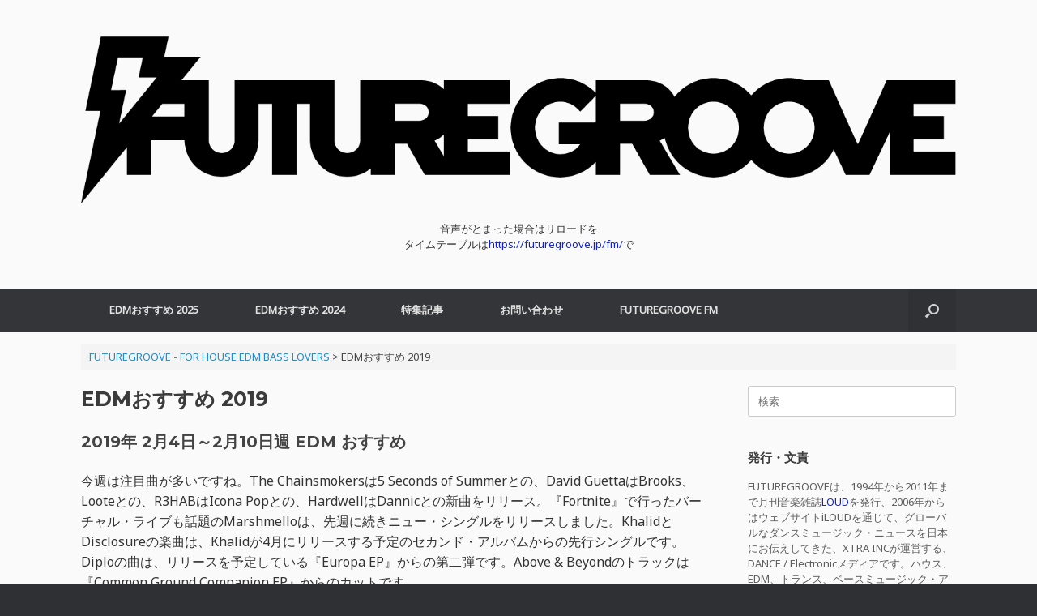

--- FILE ---
content_type: text/html; charset=UTF-8
request_url: https://futuregroove.jp/edm-osusume-2019/47/
body_size: 13241
content:
<!DOCTYPE html><html lang="ja" prefix="og: https://ogp.me/ns# fb: http://ogp.me/ns/fb#"><head><meta charset="UTF-8" /><meta http-equiv="X-UA-Compatible" content="IE=10" /><link rel="profile" href="http://gmpg.org/xfn/11" /><link rel="pingback" href="https://futuregroove.jp/xmlrpc.php" /><link media="all" href="https://futuregroove.jp/wp-content/cache/autoptimize/1/css/autoptimize_dbd01589038b388bb897a197aea0dde5.css" rel="stylesheet"><style media="screen">#footer-widgets .widget{width:100%}#masthead-widgets .widget{width:100%}</style><title>EDMおすすめ 2019 - 47ページ目 (52ページ中) - FUTUREGROOVE - FOR HOUSE EDM BASS LOVERS</title><meta name="robots" content="follow, index, max-snippet:-1, max-video-preview:-1, max-image-preview:large"/><link rel="canonical" href="https://futuregroove.jp/edm-osusume-2019/47/" /><link rel="prev" href="https://futuregroove.jp/edm-osusume-2019/46/" /><link rel="next" href="https://futuregroove.jp/edm-osusume-2019/48/" /><meta property="og:locale" content="ja_JP" /><meta property="og:type" content="article" /><meta property="og:title" content="EDMおすすめ 2019 - 47ページ目 (52ページ中) - FUTUREGROOVE - FOR HOUSE EDM BASS LOVERS" /><meta property="og:description" content="2019年 2月4日～2月10日週 EDM おすすめ 今週は注目曲が多いですね。The Chainsmokersは5 Seconds of Summerとの、David GuettaはBrooks、Looteとの、R3H [&hellip;]" /><meta property="og:url" content="https://futuregroove.jp/edm-osusume-2019/47/" /><meta property="og:site_name" content="FUTUREGROOVE - FOR HOUSE EDM BASS LOVERS" /><meta property="article:publisher" content="https://www.facebook.com/edmpressjp/" /><meta property="og:updated_time" content="2020-08-02T23:41:24+09:00" /><meta property="og:image" content="https://futuregroove.jp/wp-content/uploads/2019/12/edm-1223-1229-2019.jpg" /><meta property="og:image:secure_url" content="https://futuregroove.jp/wp-content/uploads/2019/12/edm-1223-1229-2019.jpg" /><meta property="og:image:width" content="1280" /><meta property="og:image:height" content="720" /><meta property="og:image:alt" content="edm" /><meta property="og:image:type" content="image/jpeg" /><meta property="article:published_time" content="2020-01-19T18:00:30+09:00" /><meta property="article:modified_time" content="2020-08-02T23:41:24+09:00" /><meta name="twitter:card" content="summary_large_image" /><meta name="twitter:title" content="EDMおすすめ 2019 - 47ページ目 (52ページ中) - FUTUREGROOVE - FOR HOUSE EDM BASS LOVERS" /><meta name="twitter:description" content="2019年 2月4日～2月10日週 EDM おすすめ 今週は注目曲が多いですね。The Chainsmokersは5 Seconds of Summerとの、David GuettaはBrooks、Looteとの、R3H [&hellip;]" /><meta name="twitter:site" content="@edmpressjp" /><meta name="twitter:creator" content="@edmpressjp" /><meta name="twitter:image" content="https://futuregroove.jp/wp-content/uploads/2019/12/edm-1223-1229-2019.jpg" /><meta name="twitter:label1" content="読む時間" /><meta name="twitter:data1" content="92分" /> <script type="application/ld+json" class="rank-math-schema">{"@context":"https://schema.org","@graph":[{"@type":["Person","Organization"],"@id":"https://futuregroove.jp/#person","name":"EDM_PRESS","sameAs":["https://www.facebook.com/edmpressjp/","https://twitter.com/edmpressjp"],"logo":{"@type":"ImageObject","@id":"https://futuregroove.jp/#logo","url":"https://futuregroove.jp/wp-content/uploads/2017/10/FuturegrooveLogo.jpg","contentUrl":"https://futuregroove.jp/wp-content/uploads/2017/10/FuturegrooveLogo.jpg","caption":"EDM_PRESS","inLanguage":"ja","width":"512","height":"512"},"image":{"@type":"ImageObject","@id":"https://futuregroove.jp/#logo","url":"https://futuregroove.jp/wp-content/uploads/2017/10/FuturegrooveLogo.jpg","contentUrl":"https://futuregroove.jp/wp-content/uploads/2017/10/FuturegrooveLogo.jpg","caption":"EDM_PRESS","inLanguage":"ja","width":"512","height":"512"}},{"@type":"WebSite","@id":"https://futuregroove.jp/#website","url":"https://futuregroove.jp","name":"EDM_PRESS","publisher":{"@id":"https://futuregroove.jp/#person"},"inLanguage":"ja"},{"@type":"ImageObject","@id":"https://futuregroove.jp/wp-content/uploads/2019/12/edm-1223-1229-2019.jpg","url":"https://futuregroove.jp/wp-content/uploads/2019/12/edm-1223-1229-2019.jpg","width":"1280","height":"720","inLanguage":"ja"},{"@type":"WebPage","@id":"https://futuregroove.jp/edm-osusume-2019/47/#webpage","url":"https://futuregroove.jp/edm-osusume-2019/47/","name":"EDM\u304a\u3059\u3059\u3081 2019 - 47\u30da\u30fc\u30b8\u76ee (52\u30da\u30fc\u30b8\u4e2d) - FUTUREGROOVE - FOR HOUSE EDM BASS LOVERS","datePublished":"2020-01-19T18:00:30+09:00","dateModified":"2020-08-02T23:41:24+09:00","isPartOf":{"@id":"https://futuregroove.jp/#website"},"primaryImageOfPage":{"@id":"https://futuregroove.jp/wp-content/uploads/2019/12/edm-1223-1229-2019.jpg"},"inLanguage":"ja"},{"@type":"Person","@id":"https://futuregroove.jp/edm-osusume-2019/47/#author","name":"EDMPRESS","image":{"@type":"ImageObject","@id":"https://secure.gravatar.com/avatar/57e64d7cf8ca8a04d7c35ab2b4d53c5e32f14a557a701fc4578d749623743302?s=96&amp;d=mm&amp;r=g","url":"https://secure.gravatar.com/avatar/57e64d7cf8ca8a04d7c35ab2b4d53c5e32f14a557a701fc4578d749623743302?s=96&amp;d=mm&amp;r=g","caption":"EDMPRESS","inLanguage":"ja"}},{"@type":"Article","headline":"EDM\u304a\u3059\u3059\u3081 2019 - 47\u30da\u30fc\u30b8\u76ee (52\u30da\u30fc\u30b8\u4e2d) - FUTUREGROOVE - FOR HOUSE EDM BASS LOVERS","keywords":"edm,\u304a\u3059\u3059\u3081,2019","datePublished":"2020-01-19T18:00:30+09:00","dateModified":"2020-08-02T23:41:24+09:00","author":{"@id":"https://futuregroove.jp/edm-osusume-2019/47/#author","name":"EDMPRESS"},"publisher":{"@id":"https://futuregroove.jp/#person"},"description":"2020\u5e74\u6700\u65b0\u7248\u306f\u3053\u3061\u3089\u2192EDM\u304a\u3059\u3059\u30812020","name":"EDM\u304a\u3059\u3059\u3081 2019 - 47\u30da\u30fc\u30b8\u76ee (52\u30da\u30fc\u30b8\u4e2d) - FUTUREGROOVE - FOR HOUSE EDM BASS LOVERS","@id":"https://futuregroove.jp/edm-osusume-2019/47/#richSnippet","isPartOf":{"@id":"https://futuregroove.jp/edm-osusume-2019/47/#webpage"},"image":{"@id":"https://futuregroove.jp/wp-content/uploads/2019/12/edm-1223-1229-2019.jpg"},"inLanguage":"ja","mainEntityOfPage":{"@id":"https://futuregroove.jp/edm-osusume-2019/47/#webpage"}}]}</script> <link rel='dns-prefetch' href='//www.googletagmanager.com' /><link rel='dns-prefetch' href='//pagead2.googlesyndication.com' /><link rel="alternate" type="application/rss+xml" title="FUTUREGROOVE - FOR HOUSE EDM BASS LOVERS &raquo; フィード" href="https://futuregroove.jp/feed/" /><link rel="alternate" type="application/rss+xml" title="FUTUREGROOVE - FOR HOUSE EDM BASS LOVERS &raquo; コメントフィード" href="https://futuregroove.jp/comments/feed/" /> <script type="text/javascript">window._wpemojiSettings = {"baseUrl":"https:\/\/s.w.org\/images\/core\/emoji\/16.0.1\/72x72\/","ext":".png","svgUrl":"https:\/\/s.w.org\/images\/core\/emoji\/16.0.1\/svg\/","svgExt":".svg","source":{"concatemoji":"https:\/\/futuregroove.jp\/wp-includes\/js\/wp-emoji-release.min.js?ver=6.8.3"}};
/*! This file is auto-generated */
!function(s,n){var o,i,e;function c(e){try{var t={supportTests:e,timestamp:(new Date).valueOf()};sessionStorage.setItem(o,JSON.stringify(t))}catch(e){}}function p(e,t,n){e.clearRect(0,0,e.canvas.width,e.canvas.height),e.fillText(t,0,0);var t=new Uint32Array(e.getImageData(0,0,e.canvas.width,e.canvas.height).data),a=(e.clearRect(0,0,e.canvas.width,e.canvas.height),e.fillText(n,0,0),new Uint32Array(e.getImageData(0,0,e.canvas.width,e.canvas.height).data));return t.every(function(e,t){return e===a[t]})}function u(e,t){e.clearRect(0,0,e.canvas.width,e.canvas.height),e.fillText(t,0,0);for(var n=e.getImageData(16,16,1,1),a=0;a<n.data.length;a++)if(0!==n.data[a])return!1;return!0}function f(e,t,n,a){switch(t){case"flag":return n(e,"\ud83c\udff3\ufe0f\u200d\u26a7\ufe0f","\ud83c\udff3\ufe0f\u200b\u26a7\ufe0f")?!1:!n(e,"\ud83c\udde8\ud83c\uddf6","\ud83c\udde8\u200b\ud83c\uddf6")&&!n(e,"\ud83c\udff4\udb40\udc67\udb40\udc62\udb40\udc65\udb40\udc6e\udb40\udc67\udb40\udc7f","\ud83c\udff4\u200b\udb40\udc67\u200b\udb40\udc62\u200b\udb40\udc65\u200b\udb40\udc6e\u200b\udb40\udc67\u200b\udb40\udc7f");case"emoji":return!a(e,"\ud83e\udedf")}return!1}function g(e,t,n,a){var r="undefined"!=typeof WorkerGlobalScope&&self instanceof WorkerGlobalScope?new OffscreenCanvas(300,150):s.createElement("canvas"),o=r.getContext("2d",{willReadFrequently:!0}),i=(o.textBaseline="top",o.font="600 32px Arial",{});return e.forEach(function(e){i[e]=t(o,e,n,a)}),i}function t(e){var t=s.createElement("script");t.src=e,t.defer=!0,s.head.appendChild(t)}"undefined"!=typeof Promise&&(o="wpEmojiSettingsSupports",i=["flag","emoji"],n.supports={everything:!0,everythingExceptFlag:!0},e=new Promise(function(e){s.addEventListener("DOMContentLoaded",e,{once:!0})}),new Promise(function(t){var n=function(){try{var e=JSON.parse(sessionStorage.getItem(o));if("object"==typeof e&&"number"==typeof e.timestamp&&(new Date).valueOf()<e.timestamp+604800&&"object"==typeof e.supportTests)return e.supportTests}catch(e){}return null}();if(!n){if("undefined"!=typeof Worker&&"undefined"!=typeof OffscreenCanvas&&"undefined"!=typeof URL&&URL.createObjectURL&&"undefined"!=typeof Blob)try{var e="postMessage("+g.toString()+"("+[JSON.stringify(i),f.toString(),p.toString(),u.toString()].join(",")+"));",a=new Blob([e],{type:"text/javascript"}),r=new Worker(URL.createObjectURL(a),{name:"wpTestEmojiSupports"});return void(r.onmessage=function(e){c(n=e.data),r.terminate(),t(n)})}catch(e){}c(n=g(i,f,p,u))}t(n)}).then(function(e){for(var t in e)n.supports[t]=e[t],n.supports.everything=n.supports.everything&&n.supports[t],"flag"!==t&&(n.supports.everythingExceptFlag=n.supports.everythingExceptFlag&&n.supports[t]);n.supports.everythingExceptFlag=n.supports.everythingExceptFlag&&!n.supports.flag,n.DOMReady=!1,n.readyCallback=function(){n.DOMReady=!0}}).then(function(){return e}).then(function(){var e;n.supports.everything||(n.readyCallback(),(e=n.source||{}).concatemoji?t(e.concatemoji):e.wpemoji&&e.twemoji&&(t(e.twemoji),t(e.wpemoji)))}))}((window,document),window._wpemojiSettings);</script> <script type="text/javascript" src="https://futuregroove.jp/wp-includes/js/jquery/jquery.min.js?ver=3.7.1" id="jquery-core-js"></script> <script type="text/javascript" id="vantage-main-js-extra">var vantage = {"fitvids":"1"};</script> <!--[if lt IE 9]> <script type="text/javascript" src="https://futuregroove.jp/wp-content/themes/vantage/js/html5.min.js?ver=3.7.3" id="vantage-html5-js"></script> <![endif]--> <!--[if (gte IE 6)&(lte IE 8)]> <script type="text/javascript" src="https://futuregroove.jp/wp-content/themes/vantage/js/selectivizr.min.js?ver=1.0.3b" id="vantage-selectivizr-js"></script> <![endif]--> <script type="text/javascript" id="siteorigin-mobilenav-js-extra">var mobileNav = {"search":{"url":"https:\/\/futuregroove.jp","placeholder":"\u691c\u7d22"},"text":{"navigate":"\u30e1\u30cb\u30e5\u30fc","back":"\u623b\u308b","close":"\u9589\u3058\u308b"},"nextIconUrl":"https:\/\/futuregroove.jp\/wp-content\/themes\/vantage\/inc\/mobilenav\/images\/next.png","mobileMenuClose":"<i class=\"fa fa-times\"><\/i>"};</script> 
 <script type="text/javascript" src="https://www.googletagmanager.com/gtag/js?id=GT-55JWSMF" id="google_gtagjs-js" async></script> <script type="text/javascript" id="google_gtagjs-js-after">window.dataLayer = window.dataLayer || [];function gtag(){dataLayer.push(arguments);}
gtag("set","linker",{"domains":["futuregroove.jp"]});
gtag("js", new Date());
gtag("set", "developer_id.dZTNiMT", true);
gtag("config", "GT-55JWSMF");</script> <link rel="https://api.w.org/" href="https://futuregroove.jp/wp-json/" /><link rel="alternate" title="JSON" type="application/json" href="https://futuregroove.jp/wp-json/wp/v2/pages/12145" /><link rel="EditURI" type="application/rsd+xml" title="RSD" href="https://futuregroove.jp/xmlrpc.php?rsd" /><meta name="generator" content="WordPress 6.8.3" /><link rel='shortlink' href='https://futuregroove.jp/?p=12145' /><link rel="alternate" title="oEmbed (JSON)" type="application/json+oembed" href="https://futuregroove.jp/wp-json/oembed/1.0/embed?url=https%3A%2F%2Ffuturegroove.jp%2Fedm-osusume-2019%2F" /><link rel="alternate" title="oEmbed (XML)" type="text/xml+oembed" href="https://futuregroove.jp/wp-json/oembed/1.0/embed?url=https%3A%2F%2Ffuturegroove.jp%2Fedm-osusume-2019%2F&#038;format=xml" /><meta name="generator" content="Site Kit by Google 1.168.0" /><meta name="viewport" content="width=device-width, initial-scale=1" /><meta name="google-adsense-platform-account" content="ca-host-pub-2644536267352236"><meta name="google-adsense-platform-domain" content="sitekit.withgoogle.com">  <script type="text/javascript" async="async" src="https://pagead2.googlesyndication.com/pagead/js/adsbygoogle.js?client=ca-pub-3255938197370312&amp;host=ca-host-pub-2644536267352236" crossorigin="anonymous"></script> <link rel="icon" href="https://futuregroove.jp/wp-content/uploads/2017/02/cropped-FutureGrooveFaviconSQ-Black-32x32.jpg" sizes="32x32" /><link rel="icon" href="https://futuregroove.jp/wp-content/uploads/2017/02/cropped-FutureGrooveFaviconSQ-Black-192x192.jpg" sizes="192x192" /><link rel="apple-touch-icon" href="https://futuregroove.jp/wp-content/uploads/2017/02/cropped-FutureGrooveFaviconSQ-Black-180x180.jpg" /><meta name="msapplication-TileImage" content="https://futuregroove.jp/wp-content/uploads/2017/02/cropped-FutureGrooveFaviconSQ-Black-270x270.jpg" /><link rel="apple-touch-icon" href="http://edmpress.info/wp-content/uploads/2015/07/EDMPRESS_Logo57.jpg" /><meta property="og:site_name" content="FUTUREGROOVE - FOR HOUSE EDM BASS LOVERS"/><meta property="og:title" content="EDMおすすめ 2019"/><meta property="og:url" content="https://futuregroove.jp/edm-osusume-2019/"/><meta property="og:type" content="article"/><meta property="og:description" content="毎週最新リリースから、FUTUREGROOVE編集部が世界中のトップDJ、配信プラットフォームの情報をリサーチし、EDM、ハウス、BASS MUSICの人気おすすめ曲を、ご紹介しています★
ここだけチェックすれば、ニューエレクトロニック、EDM &amp; FUTURE POPの最新おすすめ曲、トレンドがつかめて、最先端のシーンに触れることができます。  2020年最新版はこちら→EDMおすすめ2020  2019年 12月23日～12月29日週 EDM おすすめ  今週も、欧米がホリデーシーズンでリリース自体があまりありません。シングルでは、Martin GarrixがMatisse"/><meta property="og:image" content="https://futuregroove.jp/wp-content/uploads/2019/12/edm-1223-1229-2019.jpg"/><meta property="og:image:url" content="https://futuregroove.jp/wp-content/uploads/2019/12/edm-1223-1229-2019.jpg"/><meta property="og:image:secure_url" content="https://futuregroove.jp/wp-content/uploads/2019/12/edm-1223-1229-2019.jpg"/><meta property="fb:app_id" content="1847624815478698"/><meta name="twitter:title" content="EDMおすすめ 2019"/><meta name="twitter:url" content="https://futuregroove.jp/edm-osusume-2019/"/><meta name="twitter:description" content="毎週最新リリースから、FUTUREGROOVE編集部が世界中のトップDJ、配信プラットフォームの情報をリサーチし、EDM、ハウス、BASS MUSICの人気おすすめ曲を、ご紹介しています★
ここだけチェックすれば、ニューエレクトロニック、EDM &amp; FUTURE POPの最新おすすめ曲、トレンドがつかめて、最先端のシーンに触れることができます。  2020年最新版はこちら→EDMおすすめ2020  2019年 12月23日～12月29日週 EDM おすすめ  今週も、欧米がホリデーシーズンでリリース自体があまりありません。シングルでは、Martin GarrixがMatisse"/><meta name="twitter:image" content="https://futuregroove.jp/wp-content/uploads/2019/12/edm-1223-1229-2019.jpg"/><meta name="twitter:card" content="summary_large_image"/><meta name="twitter:site" content="@FUTUREGROOVEJP"/></head><body class="wp-singular page-template-default page page-id-12145 paged-47 page-paged-47 wp-theme-vantage group-blog responsive layout-full no-js has-sidebar has-menu-search page-layout-default mobilenav"><div id="page-wrapper"> <a class="skip-link screen-reader-text" href="#content">コンテンツへスキップ</a><header id="masthead" class="site-header" role="banner"><div class="hgroup full-container "><div class="logo-wrapper"> <a href="https://futuregroove.jp/" title="FUTUREGROOVE &#8211; FOR HOUSE EDM BASS LOVERS" rel="home" class="logo"> <img src="https://futuregroove.jp/wp-content/uploads/2022/03/FutureGrooveOnlyBig_W-Black.png"  class="logo-height-constrain"  width="1080"  height="228"  alt="FUTUREGROOVE - FOR HOUSE EDM BASS LOVERSロゴ"  /> </a></div><div id="header-sidebar" class="no-logo-overlay"><aside id="sow-editor-2" class="widget widget_sow-editor"><div 
 class="so-widget-sow-editor so-widget-sow-editor-base" 
 ><div class="siteorigin-widget-tinymce textwidget"> <script src="https://embed.radio.co/player/ccdbb45.js"></script> <center>音声がとまった場合はリロードを</center><center>タイムテーブルは<a href="https://futuregroove.jp/fm/" target="_blank" rel="noopener noreferrer">https://futuregroove.jp/fm/</a>で</center></div></div></aside></div></div><nav class="site-navigation main-navigation primary use-vantage-sticky-menu use-sticky-menu mobile-navigation"><div class="full-container"><div class="main-navigation-container"><div id="so-mobilenav-standard-1" data-id="1" class="so-mobilenav-standard"></div><div class="menu-menu-1-container"><ul id="menu-menu-1" class="menu"><li id="menu-item-26338" class="menu-item menu-item-type-post_type menu-item-object-page menu-item-26338"><a href="https://futuregroove.jp/edm-osusume-2025/">EDMおすすめ 2025</a></li><li id="menu-item-24388" class="menu-item menu-item-type-post_type menu-item-object-page menu-item-24388"><a href="https://futuregroove.jp/edm-osusume-2024/">EDMおすすめ 2024</a></li><li id="menu-item-5613" class="menu-item menu-item-type-taxonomy menu-item-object-category menu-item-has-children menu-item-5613"><a href="https://futuregroove.jp/category/edm-press/">特集記事</a><ul class="sub-menu"><li id="menu-item-13673" class="menu-item menu-item-type-post_type menu-item-object-page menu-item-13673"><a href="https://futuregroove.jp/edm/">EDMとは？</a></li><li id="menu-item-13719" class="menu-item menu-item-type-post_type menu-item-object-page menu-item-13719"><a href="https://futuregroove.jp/edm-genres/">EDMのジャンル</a></li><li id="menu-item-15117" class="menu-item menu-item-type-post_type menu-item-object-page menu-item-15117"><a href="https://futuregroove.jp/best-dance-electronic-edm-songs-of-2019/">BEST DANCE/ELECTRONIC &#038; EDM SONGS OF 2019</a></li><li id="menu-item-13979" class="menu-item menu-item-type-post_type menu-item-object-page menu-item-13979"><a href="https://futuregroove.jp/tomorrowland-2019/">Tomorrowland 2019 特集</a></li><li id="menu-item-15128" class="menu-item menu-item-type-taxonomy menu-item-object-category menu-item-has-children menu-item-15128"><a href="https://futuregroove.jp/category/artist/">EDM 最重要アーティスト</a><ul class="sub-menu"><li id="menu-item-15118" class="menu-item menu-item-type-post_type menu-item-object-page menu-item-15118"><a href="https://futuregroove.jp/calvin-harris/">Calvin Harris（カルヴィン・ハリス）</a></li><li id="menu-item-15119" class="menu-item menu-item-type-post_type menu-item-object-page menu-item-15119"><a href="https://futuregroove.jp/deadmau5/">deadmau5（デッドマウス）</a></li><li id="menu-item-15126" class="menu-item menu-item-type-post_type menu-item-object-page menu-item-15126"><a href="https://futuregroove.jp/diplo/">Diplo（ディプロ）</a></li><li id="menu-item-15127" class="menu-item menu-item-type-post_type menu-item-object-page menu-item-15127"><a href="https://futuregroove.jp/dj-snake/">DJ Snake（DJスネイク）</a></li><li id="menu-item-15123" class="menu-item menu-item-type-post_type menu-item-object-page menu-item-15123"><a href="https://futuregroove.jp/kygo/">Kygo（カイゴ）</a></li><li id="menu-item-15120" class="menu-item menu-item-type-post_type menu-item-object-page menu-item-15120"><a href="https://futuregroove.jp/marshmello/">Marshmello（マシュメロ）</a></li><li id="menu-item-15124" class="menu-item menu-item-type-post_type menu-item-object-page menu-item-15124"><a href="https://futuregroove.jp/martin-garrix/">Martin Garrix（マーティン・ギャリックス）</a></li><li id="menu-item-15122" class="menu-item menu-item-type-post_type menu-item-object-page menu-item-15122"><a href="https://futuregroove.jp/steve-aoki/">Steve Aoki（スティーヴ・アオキ）</a></li><li id="menu-item-15125" class="menu-item menu-item-type-post_type menu-item-object-page menu-item-15125"><a href="https://futuregroove.jp/the-chainsmokers/">The Chainsmokers（ザ・チェインスモーカーズ）</a></li><li id="menu-item-15121" class="menu-item menu-item-type-post_type menu-item-object-page menu-item-15121"><a href="https://futuregroove.jp/zedd/">Zedd（ゼッド）</a></li></ul></li><li id="menu-item-5506" class="menu-item menu-item-type-taxonomy menu-item-object-category menu-item-5506"><a href="https://futuregroove.jp/category/interview/">Interview</a></li><li id="menu-item-5507" class="menu-item menu-item-type-taxonomy menu-item-object-category menu-item-has-children menu-item-5507"><a href="https://futuregroove.jp/category/events/">Events</a><ul class="sub-menu"><li id="menu-item-5512" class="menu-item menu-item-type-taxonomy menu-item-object-category menu-item-5512"><a href="https://futuregroove.jp/category/events/tomorrowland/">Tomorrowland</a></li><li id="menu-item-5513" class="menu-item menu-item-type-taxonomy menu-item-object-category menu-item-5513"><a href="https://futuregroove.jp/category/events/ultra/">Ultra</a></li><li id="menu-item-5508" class="menu-item menu-item-type-taxonomy menu-item-object-category menu-item-5508"><a href="https://futuregroove.jp/category/events/edc/">EDC</a></li></ul></li></ul></li><li id="menu-item-5722" class="menu-item menu-item-type-custom menu-item-object-custom menu-item-5722"><a href="https://futuregroove.jp/contact/"><span class="icon"></span>お問い合わせ</a></li><li id="menu-item-24577" class="menu-item menu-item-type-custom menu-item-object-custom menu-item-24577"><a href="https://futuregroove.jp/fm/"><span class="icon"></span>FUTUREGROOVE FM</a></li></ul></div><div id="so-mobilenav-mobile-1" data-id="1" class="so-mobilenav-mobile"></div><div class="menu-mobilenav-container"><ul id="mobile-nav-item-wrap-1" class="menu"><li><a href="#" class="mobilenav-main-link" data-id="1"><span class="mobile-nav-icon"></span><span class="mobilenav-main-link-text">メニュー</span></a></li></ul></div></div><div id="search-icon"><div id="search-icon-icon" tabindex="0" role="button" aria-label="検索を開く"><div class="vantage-icon-search"></div></div><form method="get" class="searchform" action="https://futuregroove.jp/" role="search"> <label for="search-form" class="screen-reader-text">検索対象:</label> <input type="search" name="s" class="field" id="search-form" value="" placeholder="検索"/></form></div></div></nav></header><div id="main" class="site-main"><div class="full-container"><div id="navxt-breadcrumbs" class="breadcrumbs bcn full-container"> <span property="itemListElement" typeof="ListItem"><a property="item" typeof="WebPage" title="FUTUREGROOVE - FOR HOUSE EDM BASS LOVERSへ移動する" href="https://futuregroove.jp" class="home" ><span property="name">FUTUREGROOVE - FOR HOUSE EDM BASS LOVERS</span></a><meta property="position" content="1"></span> &gt; <span property="itemListElement" typeof="ListItem"><span property="name" class="post post-page current-item">EDMおすすめ 2019</span><meta property="url" content="https://futuregroove.jp/edm-osusume-2019/"><meta property="position" content="2"></span></div><div id="primary" class="content-area"><div id="content" class="site-content" role="main"><article id="post-12145" class="post-12145 page type-page status-publish has-post-thumbnail post"><div class="entry-main"><header class="entry-header"><h1 class="entry-title">EDMおすすめ 2019</h1></header><div class="entry-content"><h2>2019年 2月4日～2月10日週 EDM おすすめ</h2><p>今週は注目曲が多いですね。The Chainsmokersは5 Seconds of Summerとの、David GuettaはBrooks、Looteとの、R3HABはIcona Popとの、HardwellはDannicとの新曲をリリース。『Fortnite』で行ったバーチャル・ライブも話題のMarshmelloは、先週に続きニュー・シングルをリリースしました。KhalidとDisclosureの楽曲は、Khalidが4月にリリースする予定のセカンド・アルバムからの先行シングルです。Diploの曲は、リリースを予定している『Europa EP』からの第二弾です。Above &#038; Beyondのトラックは『Common Ground Companion EP』からのカットです。</p><h2>EDM &#038; FUTURE POP／ニューエレクトロニック おすすめ曲 0204-0210 2019</h2><p>1. The Chainsmokers ft. 5 Seconds of Summer &#8211; Who Do You Love<br /> <iframe title="The Chainsmokers - Who Do You Love (Lyric Video) ft. 5 Seconds of Summer" width="720" height="405" src="https://www.youtube.com/embed/hPc7m1ffj3s?feature=oembed" frameborder="0" allow="accelerometer; autoplay; clipboard-write; encrypted-media; gyroscope; picture-in-picture; web-share" referrerpolicy="strict-origin-when-cross-origin" allowfullscreen></iframe></p><p>2. Khalid (with Disclosure) &#8211; Talk<br /> <iframe title="Khalid - Talk (Official Audio) ft. Disclosure" width="720" height="405" src="https://www.youtube.com/embed/Y1QZOprK7PQ?feature=oembed" frameborder="0" allow="accelerometer; autoplay; clipboard-write; encrypted-media; gyroscope; picture-in-picture; web-share" referrerpolicy="strict-origin-when-cross-origin" allowfullscreen></iframe></p><p>3. Marshmello x SVDDEN DEATH &#8211; Sell Out<br /> <iframe title="Marshmello x SVDDEN DEATH - Sell Out" width="720" height="405" src="https://www.youtube.com/embed/XiM1eJZzgEk?feature=oembed" frameborder="0" allow="accelerometer; autoplay; clipboard-write; encrypted-media; gyroscope; picture-in-picture; web-share" referrerpolicy="strict-origin-when-cross-origin" allowfullscreen></iframe></p><p>4. David Guetta, Brooks &#038; Loote &#8211; Better When You&#8217;re Gone<br /> <iframe loading="lazy" title="David Guetta, Brooks &amp; Loote - Better When You&#039;re Gone (Lyric Video)" width="720" height="405" src="https://www.youtube.com/embed/-OrSxiUHk4E?feature=oembed" frameborder="0" allow="accelerometer; autoplay; clipboard-write; encrypted-media; gyroscope; picture-in-picture; web-share" referrerpolicy="strict-origin-when-cross-origin" allowfullscreen></iframe></p><p>5. R3HAB &#038; Icona Pop &#8211; This Is How We Party<br /> <iframe loading="lazy" title="R3HAB &amp; Icona Pop - This Is How We Party (Official Video)" width="720" height="405" src="https://www.youtube.com/embed/_OppeENrknI?feature=oembed" frameborder="0" allow="accelerometer; autoplay; clipboard-write; encrypted-media; gyroscope; picture-in-picture; web-share" referrerpolicy="strict-origin-when-cross-origin" allowfullscreen></iframe></p><p>6. Hardwell &#038; Dannic ft. Kelli-Leigh &#8211; Chase The Sun<br /> <iframe loading="lazy" title="Hardwell &amp; Dannic feat. Kelli-Leigh -  Chase The Sun (Official Lyric Video)" width="720" height="405" src="https://www.youtube.com/embed/EiIOqJhGYoU?feature=oembed" frameborder="0" allow="accelerometer; autoplay; clipboard-write; encrypted-media; gyroscope; picture-in-picture; web-share" referrerpolicy="strict-origin-when-cross-origin" allowfullscreen></iframe></p><p>7. Cuco &#038; Dillon Francis &#8211; Fix Me<br /> <iframe loading="lazy" title="Cuco &amp; Dillon Francis - Fix Me (Official Lyric Video)" width="720" height="405" src="https://www.youtube.com/embed/2nV-ryyyZWs?feature=oembed" frameborder="0" allow="accelerometer; autoplay; clipboard-write; encrypted-media; gyroscope; picture-in-picture; web-share" referrerpolicy="strict-origin-when-cross-origin" allowfullscreen></iframe></p><p>8. Diplo ft. Octavian &#8211; New Shapes<br /> <iframe loading="lazy" title="Diplo - New Shapes ft. Octavian (Official Lyric Video)" width="720" height="405" src="https://www.youtube.com/embed/q_O05I0VKVQ?feature=oembed" frameborder="0" allow="accelerometer; autoplay; clipboard-write; encrypted-media; gyroscope; picture-in-picture; web-share" referrerpolicy="strict-origin-when-cross-origin" allowfullscreen></iframe></p><p>9. Matrix &#038; Futurebound ft. Zelah &#8211; Got You There<br /> <iframe loading="lazy" title="Got You There (feat. Zelah)" width="720" height="540" src="https://www.youtube.com/embed/AQXjHxaRAOc?feature=oembed" frameborder="0" allow="accelerometer; autoplay; clipboard-write; encrypted-media; gyroscope; picture-in-picture; web-share" referrerpolicy="strict-origin-when-cross-origin" allowfullscreen></iframe></p><p>10. RL Grime &#038; graves &#8211; Arcus<br /> https://youtu.be/d9SAlpaufbs</p><p>Above &#038; Beyond &#8211; Distorted Truth<br /> <iframe loading="lazy" title="Above &amp; Beyond - Distorted Truth (Official Video)" width="720" height="405" src="https://www.youtube.com/embed/DUMJ558RJTw?feature=oembed" frameborder="0" allow="accelerometer; autoplay; clipboard-write; encrypted-media; gyroscope; picture-in-picture; web-share" referrerpolicy="strict-origin-when-cross-origin" allowfullscreen></iframe></p><p>Cheat Codes ft. Afrojack &#8211; Ferrari<br /> <iframe loading="lazy" title="Cheat Codes - Ferrari (Feat. Afrojack)" width="720" height="405" src="https://www.youtube.com/embed/J-vZX8BI818?feature=oembed" frameborder="0" allow="accelerometer; autoplay; clipboard-write; encrypted-media; gyroscope; picture-in-picture; web-share" referrerpolicy="strict-origin-when-cross-origin" allowfullscreen></iframe></p><p>SNBRN &#8211; Never Let You Go<br /> <iframe loading="lazy" title="SNBRN - Never Let You Go (Animated Cover Art) [Ultra Music]" width="720" height="405" src="https://www.youtube.com/embed/qmu4D4HqH4M?feature=oembed" frameborder="0" allow="accelerometer; autoplay; clipboard-write; encrypted-media; gyroscope; picture-in-picture; web-share" referrerpolicy="strict-origin-when-cross-origin" allowfullscreen></iframe></p><p>Odunsi (The Engine) ft. RAYE &#8211; Tipsy<br /> <iframe loading="lazy" title="Odunsi (The Engine) - Tipsy (feat. RAYE)" width="720" height="405" src="https://www.youtube.com/embed/ivlKINIMLGM?feature=oembed" frameborder="0" allow="accelerometer; autoplay; clipboard-write; encrypted-media; gyroscope; picture-in-picture; web-share" referrerpolicy="strict-origin-when-cross-origin" allowfullscreen></iframe></p><p>Kaskade ft. Cecilia Gault &#8211; Love Me Like You Used To<br /> <iframe loading="lazy" title="Love Me Like You Used To" width="720" height="540" src="https://www.youtube.com/embed/Q3FHOY0gR3k?feature=oembed" frameborder="0" allow="accelerometer; autoplay; clipboard-write; encrypted-media; gyroscope; picture-in-picture; web-share" referrerpolicy="strict-origin-when-cross-origin" allowfullscreen></iframe></p><p>Quintino &#8211; Can&#8217;t Bring Me Down<br /> <iframe loading="lazy" title="Quintino - Can&#039;t Bring Me Down (Official Music Video)" width="720" height="405" src="https://www.youtube.com/embed/Pq27fDSjhuU?feature=oembed" frameborder="0" allow="accelerometer; autoplay; clipboard-write; encrypted-media; gyroscope; picture-in-picture; web-share" referrerpolicy="strict-origin-when-cross-origin" allowfullscreen></iframe></p><p>Sick Individuals ft. Cub Rayan &#8211; SCARS<br /> <iframe loading="lazy" title="ALDERYN &amp; SICK INDIVIDUALS - SCARS ft. Cub Rayan (Official Lyric Video)" width="720" height="405" src="https://www.youtube.com/embed/aPLGyJi0KMk?feature=oembed" frameborder="0" allow="accelerometer; autoplay; clipboard-write; encrypted-media; gyroscope; picture-in-picture; web-share" referrerpolicy="strict-origin-when-cross-origin" allowfullscreen></iframe></p><p>Fedde Le Grand &#8211; All Over The World<br /> <iframe loading="lazy" title="Fedde Le Grand - All Over The World (Official Music Video)" width="720" height="405" src="https://www.youtube.com/embed/_SN8j1Uz_DA?feature=oembed" frameborder="0" allow="accelerometer; autoplay; clipboard-write; encrypted-media; gyroscope; picture-in-picture; web-share" referrerpolicy="strict-origin-when-cross-origin" allowfullscreen></iframe></p><p>NWYR x Andrew Rayel &#8211; The Melody<br /> <iframe loading="lazy" title="NWYR x Andrew Rayel - The Melody (Official Music Video)" width="720" height="405" src="https://www.youtube.com/embed/f1MbvCzXYF8?feature=oembed" frameborder="0" allow="accelerometer; autoplay; clipboard-write; encrypted-media; gyroscope; picture-in-picture; web-share" referrerpolicy="strict-origin-when-cross-origin" allowfullscreen></iframe></p><h2>EDM／ニューエレクトロニック おすすめEP/ALBUM 0204-0210 2019</h2><p>LCD Soundsystem / electric lady sessions<br /> <iframe loading="lazy" title="Electric Lady Sessions" width="720" height="405" src="https://www.youtube.com/embed/videoseries?list=OLAK5uy_mYd5E2MpBuojaDKdeM2cl-uGpX3GEtb_M" frameborder="0" allow="accelerometer; autoplay; clipboard-write; encrypted-media; gyroscope; picture-in-picture; web-share" referrerpolicy="strict-origin-when-cross-origin" allowfullscreen></iframe></p><p>Nicky Romero vs Trilane &#038; Kokaholla ft. Quarterback / Bittersweet (Remixes)<br /> <iframe loading="lazy" title="Bittersweet (Remixes)" width="720" height="405" src="https://www.youtube.com/embed/videoseries?list=PLgP29kMIPDJ3BuKmJk6r47jh072jxmvz9" frameborder="0" allow="accelerometer; autoplay; clipboard-write; encrypted-media; gyroscope; picture-in-picture; web-share" referrerpolicy="strict-origin-when-cross-origin" allowfullscreen></iframe></p><p>Above &#038; Beyond / Common Ground Companion EP<br /> <iframe loading="lazy" src="https://open.spotify.com/embed/album/28sz3CP8twjUQFGIc4wbBn" width="300" height="380" frameborder="0" allowtransparency="true" allow="encrypted-media"></iframe></p><h2>今週のEDM/ニューエレクトロニック おすすめイベント 2019年2月10日週</h2><p>02/15(FRI) QUINTINO / Sel Octagon Tokyo<br /> 02/15(FRI) Claptone / Club Jouke, Osaka<br /> 02/16(SAT) Claptone / SOUND MUSEUM VISION, Tokyo</p><p>この先は「<a href="https://futuregroove.jp/edm-events/" target="_blank" rel="noopener noreferrer">EDM Events &#8211; 来日イベント情報</a>」コーナーで！</p><p>これまでのおすすめ曲は、以下のPagesリンクの番号から、どうぞ。</p><div class="page-links">固定ページ: <a href="https://futuregroove.jp/edm-osusume-2019/" class="post-page-numbers">1</a> <a href="https://futuregroove.jp/edm-osusume-2019/2/" class="post-page-numbers">2</a> <a href="https://futuregroove.jp/edm-osusume-2019/3/" class="post-page-numbers">3</a> <a href="https://futuregroove.jp/edm-osusume-2019/4/" class="post-page-numbers">4</a> <a href="https://futuregroove.jp/edm-osusume-2019/5/" class="post-page-numbers">5</a> <a href="https://futuregroove.jp/edm-osusume-2019/6/" class="post-page-numbers">6</a> <a href="https://futuregroove.jp/edm-osusume-2019/7/" class="post-page-numbers">7</a> <a href="https://futuregroove.jp/edm-osusume-2019/8/" class="post-page-numbers">8</a> <a href="https://futuregroove.jp/edm-osusume-2019/9/" class="post-page-numbers">9</a> <a href="https://futuregroove.jp/edm-osusume-2019/10/" class="post-page-numbers">10</a> <a href="https://futuregroove.jp/edm-osusume-2019/11/" class="post-page-numbers">11</a> <a href="https://futuregroove.jp/edm-osusume-2019/12/" class="post-page-numbers">12</a> <a href="https://futuregroove.jp/edm-osusume-2019/13/" class="post-page-numbers">13</a> <a href="https://futuregroove.jp/edm-osusume-2019/14/" class="post-page-numbers">14</a> <a href="https://futuregroove.jp/edm-osusume-2019/15/" class="post-page-numbers">15</a> <a href="https://futuregroove.jp/edm-osusume-2019/16/" class="post-page-numbers">16</a> <a href="https://futuregroove.jp/edm-osusume-2019/17/" class="post-page-numbers">17</a> <a href="https://futuregroove.jp/edm-osusume-2019/18/" class="post-page-numbers">18</a> <a href="https://futuregroove.jp/edm-osusume-2019/19/" class="post-page-numbers">19</a> <a href="https://futuregroove.jp/edm-osusume-2019/20/" class="post-page-numbers">20</a> <a href="https://futuregroove.jp/edm-osusume-2019/21/" class="post-page-numbers">21</a> <a href="https://futuregroove.jp/edm-osusume-2019/22/" class="post-page-numbers">22</a> <a href="https://futuregroove.jp/edm-osusume-2019/23/" class="post-page-numbers">23</a> <a href="https://futuregroove.jp/edm-osusume-2019/24/" class="post-page-numbers">24</a> <a href="https://futuregroove.jp/edm-osusume-2019/25/" class="post-page-numbers">25</a> <a href="https://futuregroove.jp/edm-osusume-2019/26/" class="post-page-numbers">26</a> <a href="https://futuregroove.jp/edm-osusume-2019/27/" class="post-page-numbers">27</a> <a href="https://futuregroove.jp/edm-osusume-2019/28/" class="post-page-numbers">28</a> <a href="https://futuregroove.jp/edm-osusume-2019/29/" class="post-page-numbers">29</a> <a href="https://futuregroove.jp/edm-osusume-2019/30/" class="post-page-numbers">30</a> <a href="https://futuregroove.jp/edm-osusume-2019/31/" class="post-page-numbers">31</a> <a href="https://futuregroove.jp/edm-osusume-2019/32/" class="post-page-numbers">32</a> <a href="https://futuregroove.jp/edm-osusume-2019/33/" class="post-page-numbers">33</a> <a href="https://futuregroove.jp/edm-osusume-2019/34/" class="post-page-numbers">34</a> <a href="https://futuregroove.jp/edm-osusume-2019/35/" class="post-page-numbers">35</a> <a href="https://futuregroove.jp/edm-osusume-2019/36/" class="post-page-numbers">36</a> <a href="https://futuregroove.jp/edm-osusume-2019/37/" class="post-page-numbers">37</a> <a href="https://futuregroove.jp/edm-osusume-2019/38/" class="post-page-numbers">38</a> <a href="https://futuregroove.jp/edm-osusume-2019/39/" class="post-page-numbers">39</a> <a href="https://futuregroove.jp/edm-osusume-2019/40/" class="post-page-numbers">40</a> <a href="https://futuregroove.jp/edm-osusume-2019/41/" class="post-page-numbers">41</a> <a href="https://futuregroove.jp/edm-osusume-2019/42/" class="post-page-numbers">42</a> <a href="https://futuregroove.jp/edm-osusume-2019/43/" class="post-page-numbers">43</a> <a href="https://futuregroove.jp/edm-osusume-2019/44/" class="post-page-numbers">44</a> <a href="https://futuregroove.jp/edm-osusume-2019/45/" class="post-page-numbers">45</a> <a href="https://futuregroove.jp/edm-osusume-2019/46/" class="post-page-numbers">46</a> <span class="post-page-numbers current" aria-current="page">47</span> <a href="https://futuregroove.jp/edm-osusume-2019/48/" class="post-page-numbers">48</a> <a href="https://futuregroove.jp/edm-osusume-2019/49/" class="post-page-numbers">49</a> <a href="https://futuregroove.jp/edm-osusume-2019/50/" class="post-page-numbers">50</a> <a href="https://futuregroove.jp/edm-osusume-2019/51/" class="post-page-numbers">51</a> <a href="https://futuregroove.jp/edm-osusume-2019/52/" class="post-page-numbers">52</a></div></div></div></article></div></div><div id="secondary" class="widget-area" role="complementary"><aside id="search-2" class="widget widget_search"><form method="get" class="searchform" action="https://futuregroove.jp/" role="search"> <label for="search-form" class="screen-reader-text">検索対象:</label> <input type="search" name="s" class="field" id="search-form" value="" placeholder="検索"/></form></aside><aside id="text-5" class="widget widget_text"><h3 class="widget-title">発行・文責</h3><div class="textwidget"><p>FUTUREGROOVEは、1994年から2011年まで月刊音楽雑誌<a href="http://www.fujisan.co.jp/product/1281679879/?link=product_footprint" target="_blank" rel="noopener">LOUD</a>を発行、2006年からはウェブサイトiLOUDを通じて、グローバルなダンスミュージック・ニュースを日本にお伝えしてきた、XTRA INCが運営する、DANCE / Electronicメディアです。ハウス、EDM、トランス、ベースミュージック・アーティストの来日ニュース、ビデオ、ニューリリース・ニュースなどをお届けしています。またiLOUDではポップ・ロックのニュースもお伝えしています。<br /> <a href="https://futuregroove.jp/iloud/" target="_blank" rel="noopener">iLOUD</a><br /> <a href="https://futuregroove.jp/contact/">お問い合わせ</a><br /> <a href="https://futuregroove.jp/privacy-policy/">プライバシーポリシー</a><br /> <a href="https://futuregroove.jp/iloud/about/post_69/">免責条項</a></p></div></aside><aside id="categories-2" class="widget widget_categories"><h3 class="widget-title">MENU</h3><form action="https://futuregroove.jp" method="get"><label class="screen-reader-text" for="cat">MENU</label><select  name='cat' id='cat' class='postform'><option value='-1'>カテゴリーを選択</option><option class="level-0" value="2">Artist</option><option class="level-1" value="131">&nbsp;&nbsp;&nbsp;3LAU</option><option class="level-1" value="132">&nbsp;&nbsp;&nbsp;Above &amp; Beyond</option><option class="level-1" value="31">&nbsp;&nbsp;&nbsp;Afrojack</option><option class="level-1" value="186">&nbsp;&nbsp;&nbsp;Alan Walker</option><option class="level-1" value="3">&nbsp;&nbsp;&nbsp;Alesso</option><option class="level-1" value="66">&nbsp;&nbsp;&nbsp;Armin van Buuren</option><option class="level-1" value="101">&nbsp;&nbsp;&nbsp;Arno Cost</option><option class="level-1" value="115">&nbsp;&nbsp;&nbsp;Arston</option><option class="level-1" value="18">&nbsp;&nbsp;&nbsp;Avicii</option><option class="level-1" value="43">&nbsp;&nbsp;&nbsp;Axwell Λ Ingrosso</option><option class="level-1" value="28">&nbsp;&nbsp;&nbsp;Bassjackers</option><option class="level-1" value="124">&nbsp;&nbsp;&nbsp;Bingo Players</option><option class="level-1" value="63">&nbsp;&nbsp;&nbsp;Blasterjaxx</option><option class="level-1" value="70">&nbsp;&nbsp;&nbsp;Borgeous</option><option class="level-1" value="119">&nbsp;&nbsp;&nbsp;BURNS</option><option class="level-1" value="96">&nbsp;&nbsp;&nbsp;Calvin Harris</option><option class="level-1" value="17">&nbsp;&nbsp;&nbsp;Cazzette</option><option class="level-1" value="39">&nbsp;&nbsp;&nbsp;Chuckie</option><option class="level-1" value="169">&nbsp;&nbsp;&nbsp;Conro</option><option class="level-1" value="59">&nbsp;&nbsp;&nbsp;Curbi</option><option class="level-1" value="50">&nbsp;&nbsp;&nbsp;Dada Life</option><option class="level-1" value="72">&nbsp;&nbsp;&nbsp;DallasK</option><option class="level-1" value="113">&nbsp;&nbsp;&nbsp;Dannic</option><option class="level-1" value="134">&nbsp;&nbsp;&nbsp;Danny Avila</option><option class="level-1" value="149">&nbsp;&nbsp;&nbsp;Dash Berlin</option><option class="level-1" value="13">&nbsp;&nbsp;&nbsp;David Guetta</option><option class="level-1" value="168">&nbsp;&nbsp;&nbsp;Deadmau5</option><option class="level-1" value="105">&nbsp;&nbsp;&nbsp;Deorro</option><option class="level-1" value="67">&nbsp;&nbsp;&nbsp;Dillon Francis</option><option class="level-1" value="26">&nbsp;&nbsp;&nbsp;Dimitri Vegas &amp; Like Mike</option><option class="level-1" value="41">&nbsp;&nbsp;&nbsp;Diplo</option><option class="level-1" value="146">&nbsp;&nbsp;&nbsp;Dirty South</option><option class="level-1" value="166">&nbsp;&nbsp;&nbsp;DJ Snake</option><option class="level-1" value="27">&nbsp;&nbsp;&nbsp;Don Diablo</option><option class="level-1" value="114">&nbsp;&nbsp;&nbsp;DubVision</option><option class="level-1" value="111">&nbsp;&nbsp;&nbsp;DVBBS</option><option class="level-1" value="160">&nbsp;&nbsp;&nbsp;Dyro</option><option class="level-1" value="91">&nbsp;&nbsp;&nbsp;Dzeko &amp; Torres</option><option class="level-1" value="40">&nbsp;&nbsp;&nbsp;Eric Prydz</option><option class="level-1" value="83">&nbsp;&nbsp;&nbsp;Fedde Le Grand</option><option class="level-1" value="128">&nbsp;&nbsp;&nbsp;Felguk</option><option class="level-1" value="89">&nbsp;&nbsp;&nbsp;Firebeatz</option><option class="level-1" value="164">&nbsp;&nbsp;&nbsp;Florian Picasso</option><option class="level-1" value="110">&nbsp;&nbsp;&nbsp;FTampa</option><option class="level-1" value="135">&nbsp;&nbsp;&nbsp;Futuristic Polar Bears</option><option class="level-1" value="44">&nbsp;&nbsp;&nbsp;Galantis</option><option class="level-1" value="30">&nbsp;&nbsp;&nbsp;Hardwell</option><option class="level-1" value="48">&nbsp;&nbsp;&nbsp;Headhunterz</option><option class="level-1" value="97">&nbsp;&nbsp;&nbsp;Jauz</option><option class="level-1" value="76">&nbsp;&nbsp;&nbsp;Jay Hardway</option><option class="level-1" value="144">&nbsp;&nbsp;&nbsp;John Dahlbäck</option><option class="level-1" value="126">&nbsp;&nbsp;&nbsp;Julian Jordan</option><option class="level-1" value="123">&nbsp;&nbsp;&nbsp;Justin Prime</option><option class="level-1" value="118">&nbsp;&nbsp;&nbsp;Kaskade</option><option class="level-1" value="190">&nbsp;&nbsp;&nbsp;KEN TAKANO</option><option class="level-1" value="159">&nbsp;&nbsp;&nbsp;Knife Party</option><option class="level-1" value="102">&nbsp;&nbsp;&nbsp;Krewella</option><option class="level-1" value="150">&nbsp;&nbsp;&nbsp;Kryder​</option><option class="level-1" value="58">&nbsp;&nbsp;&nbsp;KSHMR</option><option class="level-1" value="141">&nbsp;&nbsp;&nbsp;Kygo</option><option class="level-1" value="137">&nbsp;&nbsp;&nbsp;Laidback Luke</option><option class="level-1" value="185">&nbsp;&nbsp;&nbsp;Leandro Da Silva</option><option class="level-1" value="81">&nbsp;&nbsp;&nbsp;Lucas &amp; Steve</option><option class="level-1" value="90">&nbsp;&nbsp;&nbsp;Lucky Date</option><option class="level-1" value="154">&nbsp;&nbsp;&nbsp;Maarten Vorwerk</option><option class="level-1" value="125">&nbsp;&nbsp;&nbsp;Madeon</option><option class="level-1" value="42">&nbsp;&nbsp;&nbsp;Major Lazer</option><option class="level-1" value="182">&nbsp;&nbsp;&nbsp;Marshmello</option><option class="level-1" value="88">&nbsp;&nbsp;&nbsp;Martin Garrix</option><option class="level-1" value="49">&nbsp;&nbsp;&nbsp;Martin Solveig</option><option class="level-1" value="87">&nbsp;&nbsp;&nbsp;Matisse &amp; Sadko</option><option class="level-1" value="103">&nbsp;&nbsp;&nbsp;Matthew Koma</option><option class="level-1" value="163">&nbsp;&nbsp;&nbsp;Max Vangeli</option><option class="level-1" value="33">&nbsp;&nbsp;&nbsp;Merk &amp; Kremont</option><option class="level-1" value="61">&nbsp;&nbsp;&nbsp;Michael Brun</option><option class="level-1" value="165">&nbsp;&nbsp;&nbsp;Michael Calfan</option><option class="level-1" value="117">&nbsp;&nbsp;&nbsp;Moguai</option><option class="level-1" value="23">&nbsp;&nbsp;&nbsp;MOTi</option><option class="level-1" value="86">&nbsp;&nbsp;&nbsp;Mr. Belt &amp; Wezol</option><option class="level-1" value="152">&nbsp;&nbsp;&nbsp;NERVO</option><option class="level-1" value="77">&nbsp;&nbsp;&nbsp;Nicky Romero</option><option class="level-1" value="106">&nbsp;&nbsp;&nbsp;Norman Doray</option><option class="level-1" value="15">&nbsp;&nbsp;&nbsp;Oliver Heldens</option><option class="level-1" value="45">&nbsp;&nbsp;&nbsp;Otto Knows</option><option class="level-1" value="35">&nbsp;&nbsp;&nbsp;Pep &amp; Rash</option><option class="level-1" value="75">&nbsp;&nbsp;&nbsp;Porter Robinson</option><option class="level-1" value="64">&nbsp;&nbsp;&nbsp;Quintino</option><option class="level-1" value="34">&nbsp;&nbsp;&nbsp;R3hab</option><option class="level-1" value="174">&nbsp;&nbsp;&nbsp;Robin Schulz</option><option class="level-1" value="175">&nbsp;&nbsp;&nbsp;San Holo</option><option class="level-1" value="80">&nbsp;&nbsp;&nbsp;Sander van Doorn</option><option class="level-1" value="167">&nbsp;&nbsp;&nbsp;Seven Lions</option><option class="level-1" value="69">&nbsp;&nbsp;&nbsp;Shaun Frank</option><option class="level-1" value="74">&nbsp;&nbsp;&nbsp;Showtek</option><option class="level-1" value="148">&nbsp;&nbsp;&nbsp;Sick Individuals</option><option class="level-1" value="127">&nbsp;&nbsp;&nbsp;Sidney Samson</option><option class="level-1" value="78">&nbsp;&nbsp;&nbsp;Skrillex</option><option class="level-1" value="183">&nbsp;&nbsp;&nbsp;Slushii</option><option class="level-1" value="130">&nbsp;&nbsp;&nbsp;Stadiumx</option><option class="level-1" value="79">&nbsp;&nbsp;&nbsp;Steve Angello</option><option class="level-1" value="25">&nbsp;&nbsp;&nbsp;Steve Aoki</option><option class="level-1" value="136">&nbsp;&nbsp;&nbsp;Sunnery James &amp; Ryan Marciano</option><option class="level-1" value="109">&nbsp;&nbsp;&nbsp;Swanky Tunes</option><option class="level-1" value="189">&nbsp;&nbsp;&nbsp;Swedish House Mafia</option><option class="level-1" value="71">&nbsp;&nbsp;&nbsp;The Chainsmokers</option><option class="level-1" value="95">&nbsp;&nbsp;&nbsp;Thomas Gold</option><option class="level-1" value="143">&nbsp;&nbsp;&nbsp;Thomas Newson</option><option class="level-1" value="24">&nbsp;&nbsp;&nbsp;Tiësto</option><option class="level-1" value="37">&nbsp;&nbsp;&nbsp;TJR</option><option class="level-1" value="151">&nbsp;&nbsp;&nbsp;Tom Staar​</option><option class="level-1" value="108">&nbsp;&nbsp;&nbsp;Tom Swoon</option><option class="level-1" value="122">&nbsp;&nbsp;&nbsp;Tommy Trash</option><option class="level-1" value="153">&nbsp;&nbsp;&nbsp;Tomo Hirata</option><option class="level-1" value="120">&nbsp;&nbsp;&nbsp;Tritonal</option><option class="level-1" value="32">&nbsp;&nbsp;&nbsp;twoloud</option><option class="level-1" value="22">&nbsp;&nbsp;&nbsp;Ummet Ozcan</option><option class="level-1" value="36">&nbsp;&nbsp;&nbsp;Vicetone</option><option class="level-1" value="98">&nbsp;&nbsp;&nbsp;VINAI</option><option class="level-1" value="99">&nbsp;&nbsp;&nbsp;W&amp;W</option><option class="level-1" value="116">&nbsp;&nbsp;&nbsp;Watermät</option><option class="level-1" value="139">&nbsp;&nbsp;&nbsp;Will Sparks</option><option class="level-1" value="54">&nbsp;&nbsp;&nbsp;Wiwek</option><option class="level-1" value="147">&nbsp;&nbsp;&nbsp;Yellow Claw</option><option class="level-1" value="140">&nbsp;&nbsp;&nbsp;Yves V</option><option class="level-1" value="52">&nbsp;&nbsp;&nbsp;ZAXX</option><option class="level-1" value="12">&nbsp;&nbsp;&nbsp;Zedd</option><option class="level-0" value="11">EDM DJ tutorial</option><option class="level-0" value="21">EDM News</option><option class="level-1" value="188">&nbsp;&nbsp;&nbsp;Pioneer DJ</option><option class="level-0" value="172">EDM PRESS</option><option class="level-0" value="19">EDM最新オススメ曲</option><option class="level-0" value="6">Events</option><option class="level-1" value="173">&nbsp;&nbsp;&nbsp;Coachella</option><option class="level-1" value="46">&nbsp;&nbsp;&nbsp;EDC</option><option class="level-1" value="129">&nbsp;&nbsp;&nbsp;Electric Zoo</option><option class="level-1" value="184">&nbsp;&nbsp;&nbsp;Lollapalooza</option><option class="level-1" value="82">&nbsp;&nbsp;&nbsp;Sensation</option><option class="level-1" value="55">&nbsp;&nbsp;&nbsp;Spring Awakening</option><option class="level-1" value="94">&nbsp;&nbsp;&nbsp;Tomorrowland</option><option class="level-1" value="56">&nbsp;&nbsp;&nbsp;Ultra</option><option class="level-0" value="161">Futuregroove FM</option><option class="level-0" value="5">Interview</option><option class="level-0" value="158">Risa Clark Column</option><option class="level-0" value="7">Tomo Hirata Column</option><option class="level-1" value="9">&nbsp;&nbsp;&nbsp;EDM Culture</option><option class="level-1" value="10">&nbsp;&nbsp;&nbsp;EDM DJ</option><option class="level-0" value="14">Video</option> </select></form><script type="text/javascript">(function() {
	var dropdown = document.getElementById( "cat" );
	function onCatChange() {
		if ( dropdown.options[ dropdown.selectedIndex ].value > 0 ) {
			dropdown.parentNode.submit();
		}
	}
	dropdown.onchange = onCatChange;
})();</script> </aside><aside id="recent-posts-2" class="widget widget_recent_entries"><h3 class="widget-title">最近の投稿</h3><ul><li> <a href="https://futuregroove.jp/2026/01/03/edm-recommends-1222-1228-2025-2/">EDM おすすめ 1222-1228 2025</a></li><li> <a href="https://futuregroove.jp/2025/12/21/edm-recommends-1215-1221-2025/">EDM おすすめ 1215-1221 2025</a></li><li> <a href="https://futuregroove.jp/2025/12/15/edm-recommends-1208-1214-2025/">EDM おすすめ 1208-1214 2025</a></li><li> <a href="https://futuregroove.jp/2025/12/08/edm-recommends-1201-1207-2025/">EDM おすすめ 1201-1207 2025</a></li><li> <a href="https://futuregroove.jp/2025/12/03/edm-recommends-1124-1130-2025/">EDM おすすめ 1124-1130 2025</a></li><li> <a href="https://futuregroove.jp/2025/11/24/edm-recommends-1117-1123-2025/">EDM おすすめ 1117-1123 2025</a></li><li> <a href="https://futuregroove.jp/2025/11/16/edm-recommends-1110-1116-2025/">EDM おすすめ 1110-1116 2025</a></li><li> <a href="https://futuregroove.jp/2025/11/10/edm-recommends-1103-1109-2025/">EDM おすすめ 1103-1109 2025</a></li><li> <a href="https://futuregroove.jp/2025/11/02/edm-recommends-1027-1102-2025/">EDM おすすめ 1027-1102 2025</a></li><li> <a href="https://futuregroove.jp/2025/10/27/edm-recommends-1020-1026-2025/">EDM おすすめ 1020-1026 2025</a></li><li> <a href="https://futuregroove.jp/2025/10/19/edm-recommends-1013-1019-2025/">EDM おすすめ 1013-1019 2025</a></li><li> <a href="https://futuregroove.jp/2025/10/14/edm-recommends-1006-1012-2025/">EDM おすすめ 1006-1012 2025</a></li><li> <a href="https://futuregroove.jp/2025/10/05/edm-recommends-0929-1005-2025/">EDM おすすめ 0929-1005 2025</a></li><li> <a href="https://futuregroove.jp/2025/09/29/edm-recommends-0922-0928-2025/">EDM おすすめ 0922-0928 2025</a></li><li> <a href="https://futuregroove.jp/2025/09/24/edm-recommends-0915-0921-2025/">EDM おすすめ 0915-0921 2025</a></li><li> <a href="https://futuregroove.jp/2025/09/15/edm-recommends-0908-0914-2025/">EDM おすすめ 0908-0914 2025</a></li><li> <a href="https://futuregroove.jp/2025/09/08/edm-recommends-0901-0907-2025/">EDM おすすめ 0901-0907 2025</a></li><li> <a href="https://futuregroove.jp/2025/09/01/edm-recommends-0825-0831-2025/">EDM おすすめ 0825-0831 2025</a></li><li> <a href="https://futuregroove.jp/2025/08/24/edm-recommends-0818-0824-2025/">EDM おすすめ 0818-0824 2025</a></li><li> <a href="https://futuregroove.jp/2025/08/17/edm-recommends-0811-0817-2025/">EDM おすすめ 0811-0817 2025</a></li></ul></aside><aside id="text-2" class="widget widget_text"><h3 class="widget-title">リンク</h3><div class="textwidget"><p><a href="https://www.facebook.com/edmpressjp">FacebookページFUTUREGROOVE</a><br /> <a href="https://twitter.com/FUTUREGROOVEJP">Twitter FUTUREGROOVE</a><br /> <a href="https://www.facebook.com/groups/edmjp/">Facebook EDMグループ</a><br /> <a href="https://futuregroove.jp/tomohirata/">TOMO HIRATA BLOG</a></p></div></aside></div></div></div><footer id="colophon" class="site-footer" role="contentinfo"><div id="footer-widgets" class="full-container"></div><div id="site-info"> <span>&copy; XTRA INC. 2021 All Rights Reserved</span></div></footer></div> <script type="speculationrules">{"prefetch":[{"source":"document","where":{"and":[{"href_matches":"\/*"},{"not":{"href_matches":["\/wp-*.php","\/wp-admin\/*","\/wp-content\/uploads\/*","\/wp-content\/*","\/wp-content\/plugins\/*","\/wp-content\/themes\/vantage\/*","\/*\\?(.+)"]}},{"not":{"selector_matches":"a[rel~=\"nofollow\"]"}},{"not":{"selector_matches":".no-prefetch, .no-prefetch a"}}]},"eagerness":"conservative"}]}</script> <a href="#" id="scroll-to-top" class="scroll-to-top" title="ページトップへ戻る"><span class="vantage-icon-arrow-up"></span></a><link rel='stylesheet' id='so-css-vantage-css' href='https://futuregroove.jp/wp-content/cache/autoptimize/1/css/autoptimize_single_030d2c8b791ab00c65b8c6c9b62ecdda.css?ver=1753383022' type='text/css' media='all' /> <script defer src="https://futuregroove.jp/wp-content/cache/autoptimize/1/js/autoptimize_15351d77dbbf3015de2804e5661c8d79.js"></script></body></html>

--- FILE ---
content_type: text/html; charset=utf-8
request_url: https://www.google.com/recaptcha/api2/aframe
body_size: 267
content:
<!DOCTYPE HTML><html><head><meta http-equiv="content-type" content="text/html; charset=UTF-8"></head><body><script nonce="xPsxeLCw8Nsk-bQFknJqHA">/** Anti-fraud and anti-abuse applications only. See google.com/recaptcha */ try{var clients={'sodar':'https://pagead2.googlesyndication.com/pagead/sodar?'};window.addEventListener("message",function(a){try{if(a.source===window.parent){var b=JSON.parse(a.data);var c=clients[b['id']];if(c){var d=document.createElement('img');d.src=c+b['params']+'&rc='+(localStorage.getItem("rc::a")?sessionStorage.getItem("rc::b"):"");window.document.body.appendChild(d);sessionStorage.setItem("rc::e",parseInt(sessionStorage.getItem("rc::e")||0)+1);localStorage.setItem("rc::h",'1767412675720');}}}catch(b){}});window.parent.postMessage("_grecaptcha_ready", "*");}catch(b){}</script></body></html>